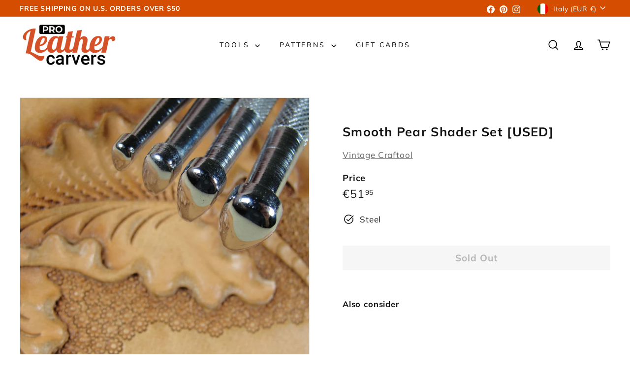

--- FILE ---
content_type: text/javascript
request_url: https://proleathercarvers.com/cdn/shop/t/17/assets/section-newsletter-popup.js?v=14748164573072822331731506959
body_size: -3
content:
import Modals from"@archetype-themes/modules/modal";import{HTMLThemeElement}from"@archetype-themes/custom-elements/theme-element";import{setLocalStorage,getLocalStorage}from"@archetype-themes/utils/storage";class NewsletterPopup extends HTMLThemeElement{constructor(){super(),this.storageKey="newsletter-"+this.sectionId}connectedCallback(){if(super.connectedCallback(),!this||window.location.pathname==="/challenge"||window.location.pathname==="/password")return;this.data={secondsBeforeShow:this.dataset.delaySeconds,daysBeforeReappear:this.dataset.delayDays,hasReminder:this.dataset.hasReminder,testMode:this.dataset.testMode},this.modal=new Modals("NewsletterPopup-"+this.sectionId,"newsletter-popup-modal",{trapFocus:!Shopify.designMode});const btn=this.querySelector(".popup-cta a");if(btn&&btn.addEventListener("click",()=>this.closePopup(!0)),(this.querySelector(".errors")||this.querySelector(".note--success"))&&this.modal.open(),this.querySelector(".note--success")){this.closePopup(!0);return}document.addEventListener("modalClose."+this.id,()=>this.closePopup()),this.checkAndInitPopup(),document.addEventListener("reminder:openNewsletter",()=>{this.modal.open()})}checkAndInitPopup(){!getLocalStorage(this.storageKey)&&!sessionStorage.getItem("popupShownThisSession")&&this.initPopupDelay()}onSectionSelect(){this.modal.open()}onSectionDeselect(){this.modal.close()}onBlockDeselect(){this.modal.close()}initPopupDelay(){this.data.testMode!=="true"&&setTimeout(()=>{this.modal.open(),sessionStorage.setItem("popupShownThisSession","true")},this.data.secondsBeforeShow*1e3)}closePopup(success){if(this.data.testMode==="true"){localStorage.removeItem(this.storageKey),sessionStorage.removeItem("popupShownThisSession");return}const expires=success?200:this.data.daysBeforeReappear;setLocalStorage(this.storageKey,"opened",expires)}}customElements.define("newsletter-popup",NewsletterPopup);
//# sourceMappingURL=/cdn/shop/t/17/assets/section-newsletter-popup.js.map?v=14748164573072822331731506959
